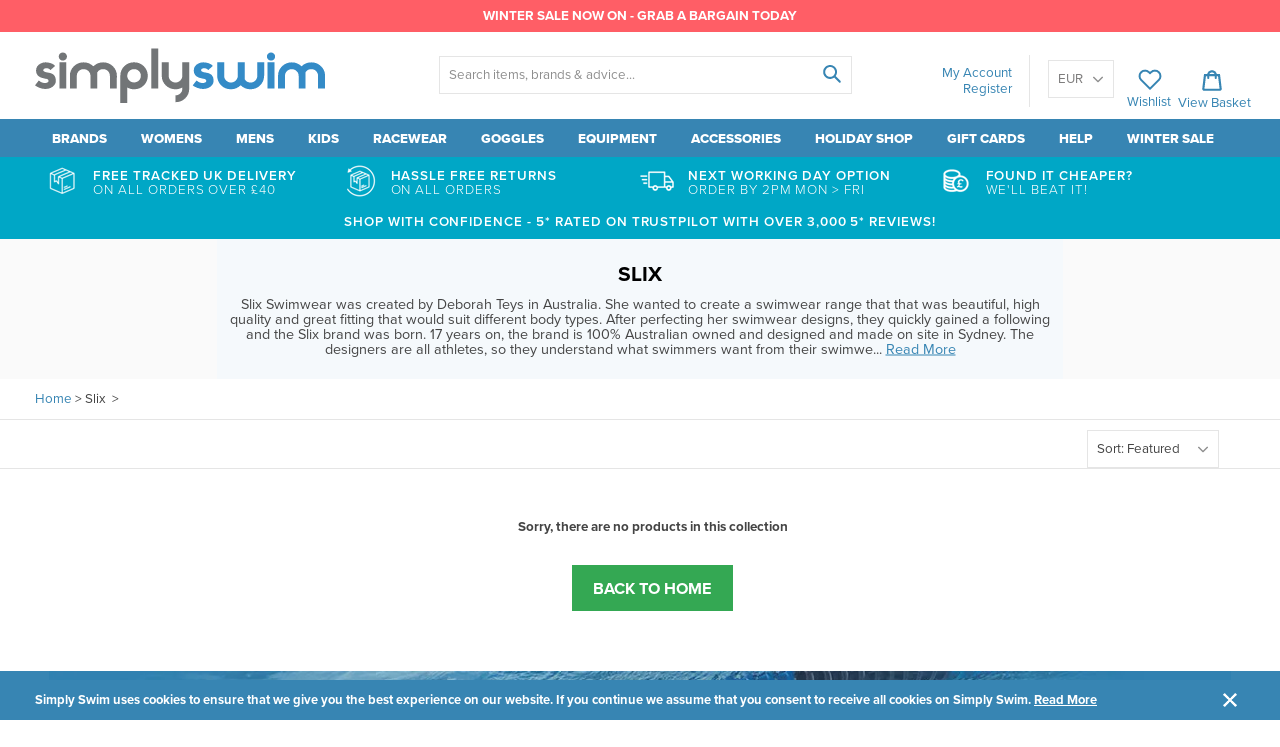

--- FILE ---
content_type: image/svg+xml
request_url: https://www.simplyswim.com/cdn/shop/t/286/assets/ico-select.svg?v=41782817654055370011716209192
body_size: -793
content:
<?xml version="1.0" encoding="UTF-8" standalone="no"?>
<svg viewBox="0 0 498.98 284.49" version="1.1" fill="#909090" xmlns="http://www.w3.org/2000/svg" xmlns:xlink="http://www.w3.org/1999/xlink">
    <path class="cls-1" d="M80.93 271.76A35 35 0 0 1 140.68 247l189.74 189.75L520.16 247a35 35 0 1 1 49.5 49.5L355.17 511a35 35 0 0 1-49.5 0L91.18 296.5a34.89 34.89 0 0 1-10.25-24.74z" transform="translate(-80.93 -236.76)"/>
</svg>


--- FILE ---
content_type: text/javascript
request_url: https://www.simplyswim.com/cdn/shop/t/286/assets/okendo-reviews.js?v=102381420684800851061716209192
body_size: -539
content:
window.okeReviewsWidgetOnInit = function() {
  var reviewSummaryElements = document.querySelectorAll('.js-okeReviews-reviewsSummary');
  var reviewTabElement = document.querySelector('div[data-tab-header="reviews"]');
  
  if (reviewTabElement && reviewSummaryElements.length) {
    reviewSummaryElements.forEach(function(reviewSummaryElement) {
      reviewSummaryElement.addEventListener('click', function() {
      	reviewTabElement.click();
      });
    });
  }
}